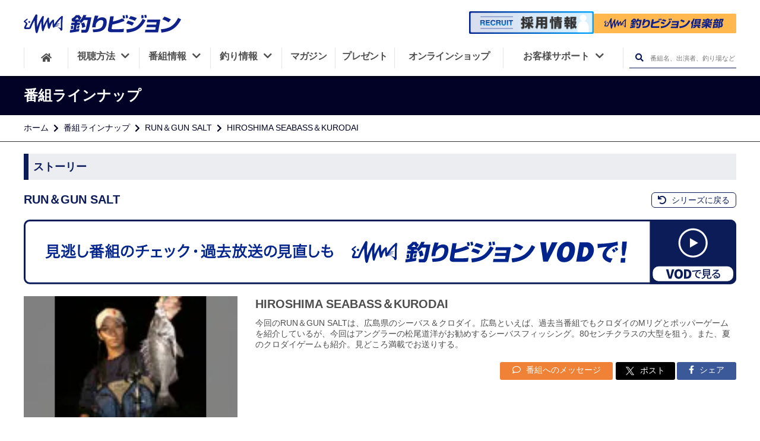

--- FILE ---
content_type: text/html; charset=UTF-8
request_url: https://www.fishing-v.jp/program/program_data.php?pcd=0303810
body_size: 9453
content:
<!DOCTYPE html>
<html lang="ja" prefix="og: http://ogp.me/ns# fb: http://ogp.me/ns/fb# website: http://ogp.me/ns/website#">
<head>
  <!--- 基本的なメタ情報 -->
  <meta charset="UTF-8">
  <title>RUN＆GUN SALT HIROSHIMA SEABASS＆KURODAI | 釣りビジョン</title>
  <meta name="description" content="今回のRUN＆GUN SALTは、広島県のシーバス＆クロダイ。広島といえば、過去当番組でもクロダイのMリグとポッパーゲームを紹介しているが、今回はアングラーの松尾道洋がお勧めするシーバスフィッシング。80センチクラスの大型を狙う。また、夏のクロダイゲームも紹介。見どころ満載でお送りする。" />
  <link rel="canonical" href="https://www.fishing-v.jp/program/program_data.php?pcd=0303810">
    <!--- SNS -->
  <meta name="format-detection" content="telephone=no">
  <meta name="twitter:card" content="summary_large_image" />
  <meta name="twitter:site" content="@fishingvision" />
  <meta name="twitter:image" content="https://www.fishing-v.jp/upload/user_images/bangumi/200708271831172535.webp?1769951840" />
  <meta property="og:type" content="website"/>
  <meta property="og:title" content=" | 24時間365日釣り三昧！釣り専門チャンネル | 釣りビジョン"/>
  <meta property="og:site_name" content="釣りビジョン"/>
  <meta property="og:locale" content="ja_JP"/>
  <meta property="og:url" content="https://www.fishing-v.jp/program/program_data.php?pcd=0303810"/>
  <meta property="og:image" content="https://www.fishing-v.jp/upload/user_images/bangumi/200708271831172535.webp?1769951840"/>
  <meta property="og:description" content="今回のRUN＆GUN SALTは、広島県のシーバス＆クロダイ。広島といえば、過去当番組でもクロダイのMリグとポッパーゲームを紹介しているが、今回はアングラーの松尾道洋がお勧めするシーバスフィッシング。80センチクラスの大型を狙う。また、夏のクロダイゲームも紹介。見どころ満載でお送りする。"/>
  <meta property="fb:app_id" content="1838237706291268"/>
  <meta property="fb:pages" content="430090067190791"/>
  <meta name="facebook-domain-verification" content="u4dvsblmz5z49xnlgmfweefdhpgl0d"/>
  <meta http-equiv="X-UA-Compatible" content="IE=edge,chrome=1"/>
  <meta name="viewport" content="width=device-width,initial-scale=1,minimum-scale=1">
  <link rel="stylesheet" href="/dist/css/resp/style.css?1769951840">
  <link rel="stylesheet" href="/dist/css/resp/slick.css">
  <link rel="stylesheet" href="/dist/css/resp/slick-theme.css">
  <link rel="stylesheet" href="/dist/css/resp/common.css?1769951840">
  <link rel="stylesheet" href="/dist/css/all.css">
  <link rel="shortcut icon" type="image/x-icon" href="/favicon.ico?1769951840"/>
  <link rel="apple-touch-icon" href="/apple-touch-icon.png?1769951840">
<!--  <link rel="stylesheet" href="https://use.fontawesome.com/releases/v5.8.1/css/all.css" integrity="sha384-50oBUHEmvpQ+1lW4y57PTFmhCaXp0ML5d60M1M7uH2+nqUivzIebhndOJK28anvf" crossorigin="anonymous">-->
<!--  <link href="https://fonts.googleapis.com/css?family=Noto+Sans+JP:100,300,400,500,700,900|Open+Sans:300,400,600,700,800&display=swap&subset=japanese" rel="stylesheet">-->

  <!-- preconnect -->
  <link rel="preconnect" href="https://www.googletagmanager.com">
  <link rel="preconnect" href="https://www.clarity.ms/">
  <link rel="preconnect" href="https://google-analytics.com">
  <link rel="preconnect" href="https://connect.facebook.net">
<!-- Google Tag Manager -->
<script>(function(w,d,s,l,i){w[l]=w[l]||[];w[l].push({'gtm.start':
  new Date().getTime(),event:'gtm.js'});var f=d.getElementsByTagName(s)[0],
  j=d.createElement(s),dl=l!='dataLayer'?'&l='+l:'';j.async=true;j.src=
  'https://www.googletagmanager.com/gtm.js?id='+i+dl;f.parentNode.insertBefore(j,f);
  })(window,document,'script','dataLayer','GTM-5N28ZDM');</script>
<!-- End Google Tag Manager -->
  <link rel="stylesheet" type="text/css" href="/program/dist/css/program.css">
<style>
    .youtube-thumbnail .playbtn {
      display: block;
      width: 100%;
      aspect-ratio: 16 / 9;
      background: no-repeat center/50px 48px;
      background-image: url('data:image/svg+xml;utf8,<svg xmlns="http://www.w3.org/2000/svg" viewBox="0 0 68 48"><path d="M66.52 7.74c-.78-2.93-2.49-5.41-5.42-6.19C55.79.13 34 0 34 0S12.21.13 6.9 1.55c-2.93.78-4.63 3.26-5.42 6.19C.06 13.05 0 24 0 24s.06 10.95 1.48 16.26c.78 2.93 2.49 5.41 5.42 6.19C12.21 47.87 34 48 34 48s21.79-.13 27.1-1.55c2.93-.78 4.64-3.26 5.42-6.19C67.94 34.95 68 24 68 24s-.06-10.95-1.48-16.26z" fill="red"/><path d="M45 24 27 14v20" fill="white"/></svg>');
      position: absolute;
      cursor: pointer;
      z-index: 1;
      border: 0;
    }
    .story_item2 .weekly-program .program-article-s .youtube-thumbnail {
      height:100%;
      width: 100%;
      background-size: contain;
      background-repeat: no-repeat;
      background-color: #FFFFFF;
      background-position: center;
      position: relative;
      @media screen and (max-width: 767px){
        min-height: 210px;
      }
      @media screen and (min-width: 768px) and (max-width: 1024px) {
        min-height: 250px;
      }
      @media screen and (min-width: 1025px) {
        min-height: 330px;
      }
    }
  </style>	
  <script type="application/ld+json">
    {"@context":"http:\/\/schema.org","@type":"Article","mainEntityOfPage":{"@type":"WebPage","@id":"https:\/\/www.fishing-v.jp\/program\/program_data.php?pcd=0303810"},"headline":"HIROSHIMA SEABASS\uff06KURODAI","image":"\/upload\/user_images\/bangumi\/200708271831172535.webp","datePublished":"2007-09-26T18:25:16+09:00","dateModified":"2007-09-26T18:25:16+09:00","author":{"@type":"Organization","name":"\u91e3\u308a\u30d3\u30b8\u30e7\u30f3","url":"https:\/\/www.fishing-v.jp\/"},"publisher":{"@type":"Organization","name":"\u91e3\u308a\u30d3\u30b8\u30e7\u30f3","logo":{"@type":"ImageObject","url":"https:\/\/www.fishing-v.jp\/images\/svg\/fishing-v.svg"}},"description":"\u4eca\u56de\u306eRUN\uff06GUN SALT\u306f\u3001\u5e83\u5cf6\u770c\u306e\u30b7\u30fc\u30d0\u30b9\uff06\u30af\u30ed\u30c0\u30a4\u3002\u5e83\u5cf6\u3068\u3044\u3048\u3070\u3001\u904e\u53bb\u5f53\u756a\u7d44\u3067\u3082\u30af\u30ed\u30c0\u30a4\u306eM\u30ea\u30b0\u3068\u30dd\u30c3\u30d1\u30fc\u30b2\u30fc\u30e0\u3092\u7d39\u4ecb\u3057\u3066\u3044\u308b\u304c\u3001\u4eca\u56de\u306f\u30a2\u30f3\u30b0\u30e9\u30fc\u306e\u677e\u5c3e\u9053\u6d0b\u304c\u304a\u52e7\u3081\u3059\u308b\u30b7\u30fc\u30d0\u30b9\u30d5\u30a3\u30c3\u30b7\u30f3\u30b0\u300280\u30bb\u30f3\u30c1\u30af\u30e9\u30b9\u306e\u5927\u578b\u3092\u72d9\u3046\u3002\u307e\u305f\u3001\u590f\u306e\u30af\u30ed\u30c0\u30a4\u30b2\u30fc\u30e0\u3082\u7d39\u4ecb\u3002\u898b\u3069\u3053\u308d\u6e80\u8f09\u3067\u304a\u9001\u308a\u3059\u308b\u3002","contributor":"\u677e\u5c3e \u9053\u6d0b"}
  </script>
</head>
<body>
  <!-- Google Tag Manager (noscript) -->
<noscript><iframe src="https://www.googletagmanager.com/ns.html?id=GTM-5N28ZDM"
    height="0" width="0" style="display:none;visibility:hidden"></iframe></noscript>
<!-- End Google Tag Manager (noscript) -->
<div class="spacer"></div>
<header class="global-nav">
    <div class="header-inner">
        <div class="header-mbheadmenu sp">
            <div class="mbheadmenu-home">
                <a href="/" data-ga-send="event" data-ga-send-category="Outbound Link" data-ga-send-label="common-header_home"><i class="fas fa-home"></i>ホーム</a>
            </div>
            <div class="mbheadmenu-vod">
                <a href="https://vod.fishing-v.jp/" data-ga-send="event" data-ga-send-category="Outbound Link" data-ga-send-label="common-header_vod">
                    釣りビジョン倶楽部
                </a>
            </div>
            <div class="mbheadmenu-howto">
                <a href="/howto/" data-ga-send="event" data-ga-send-category="Outbound Link" data-ga-send-label="common-header_howto">
                    <img src="/images/svg/fv_tv.svg" alt="howto icon">視聴方法
                </a>
            </div>
        </div>
        <h1 class="header-logo">
            <a href="/">
                <img src="/images/svg/fishing-v.svg" height="40" alt="釣りビジョン">
            </a>
        </h1>
        <div class="header-search pc">
            <div class="header-vod">
                <a class="recruit-banner" href="/recruit">
                    <img src="/images/pc/recruit_banner.png" width="1000" height="182" alt="釣りビジョン 採用情報">
                </a>
                <a class="club-link" href="https://vod.fishing-v.jp/"  data-ga-send="event" data-ga-send-category="Outbound Link" data-ga-send-label="vod【header】">
                    <img src="/images/svg/club_logo_b.svg" width="240" height="35" alt="釣りビジョン倶楽部">
                </a>
                <div class="header_tooltip">スマホ・TV・タブレット・PCでの釣り動画見放題に加え、もっと釣りを楽しめる特典がついています。<span>14日間無料お試し実施中！</span></div>
            </div>
        </div>
<!--        <div class="header-mbmenu sp">-->
<!--            <a class="menu1" href="#">-->
<!--                <img src="/images/resp/mbmenu1_t.png" alt="会員登録">-->
<!--            </a>-->
<!--            <a class="menu2" href="#">-->
<!--                <img src="/images/resp/mbmenu2_t.png" alt="ログイン">-->
<!--            </a>-->
<!--        </div>-->
        <div class="menu_overlay __overlay_menu dspnone"></div>

        <nav class="header-menuarea">
            <div class="scrolldiv">
                <div id="nav__btn" class="sp"><i></i><span class="menu __menuString">メニュー</span></div>
                <div class="menuarea-logo sp">
                    <img src="/images/svg/fishing-v-w.svg" alt="釣りビジョン">
                </div>
<!--                <div class="menuarea-vod sp">-->
<!--                    <a href="#"><i class="film"></i><img src="/images/svg/fishing-v-vod.svg" alt=""><span>（ビデオオンデマンド）</span></a>-->
<!--                </div>-->
                <div class="menuarea-searchbtn sp">
                    <form action="/program/search.php" method="GET">
                        <input type="text" name="free_word" placeholder="番組名、出演者、釣り場など">
                        <button type="submit" aria-label="検索ボタン"><i class="fas fa-search"></i></button>
                    </form>

                </div>
<!--                <div class="menuarea-mbmenu sp">-->
<!--                    <a href="#">-->
<!--                        <img src="/images/resp/mbmenu4.png" alt="会員登録">会員登録-->
<!--                    </a>-->
<!--                    <a href="#">-->
<!--                        <img src="/images/resp/mbmenu5.png" alt="ログイン">ログイン-->
<!--                    </a>-->
<!--                </div>-->

                <ul class="header-mainmenu">
                    <li class="header-mainmenu-home pc">
                        <a href="/" aria-label="HOME"><i class="fas fa-home"></i></a>
                    </li>
                    <li class="__openSubMenu has-submenu">
                        <button onClick="openMbMenu($(this));">
                            <span class="relative-p">視聴方法<i class="menuarrow fas fa-chevron-down pc"></i></span>
                            <i class="fas fa-plus sp __icon"></i>
                        </button>
                        <ul class="header-submenu dspnone __subMenu">
                            <li><a href="/howto/index.php">視聴方法一覧</a></li>
                            <li><a href="https://vod.fishing-v.jp/lp/"  data-ga-send="event" data-ga-send-category="Outbound Link" data-ga-send-label="vod-lp【header】">釣りビジョンVOD</a></li>
                            <li><a href="/howto/bs.php">スカパー!</a></li>
                            <li><a href="/howto/jcom.php">J:COM</a></li>
                            <li><a href="/howto/catv.php">ケーブルテレビ</a></li>
                            <li><a href="https://www.hikaritv.net/ch_lp/840/?cid=fish" target="_blank">ひかりTV</a></li>
                            <li><a href="https://reg18.smp.ne.jp/regist/is?SMPFORM=ojtg-maqgpc-1d9ae72f1edd9466930ea4392cbc9fd0" target="_blank">法人のお客様</a></li>
                        </ul>
                    </li>
                    <li class="__openSubMenu has-submenu">
                        <button onClick="openMbMenu($(this));">
                            <span class="relative-p">番組情報<i class="menuarrow fas fa-chevron-down pc"></i></span>
                            <i class="fas fa-plus sp __icon"></i>
                        </button>
                        <ul class="header-submenu dspnone __subMenu">
                            <li>
                                <a href="/program_info.php">番組情報</a>
                            </li>
                            <li>
                                <a href="/program/">番組ラインナップ</a>
                            </li>
                            <li>
                                <a href="/timetable/">番組表</a>
                            </li>
                            <li>
                                <a href="https://reg18.smp.ne.jp/regist/is?SMPFORM=ojtg-lhrfpj-a2482c5a7726f7a83b2d18c02978bf88&category=4" target="_blank">番組リクエスト</a>
                            </li>
                        </ul>
                    </li>
                    <li class="__openSubMenu has-submenu">
                        <button onClick="openMbMenu($(this));">
                            <span class="relative-p">釣り情報<i class="menuarrow fas fa-chevron-down pc"></i></span>
                            <i class="fas fa-plus sp __icon"></i>
                        </button>
                        <ul class="header-submenu dspnone __subMenu">
                            <li>
                                <a href="/choka/">釣果・施設情報</a>
                            </li>
                            <li>
                                <a href="/weather/index.php">釣り場の天気</a>
                            </li>
                            <li>
                                <a href="/data/shop/">釣具店情報</a>
                            </li>
                            <li>
                                <a href="/fishing-video/">釣り入門動画</a>
                            </li>
                        </ul>

                    </li>
                    <li class="__openSubMenu magazine">
                        <a href="/premium/">
                            <span class="relative-p">マガジン</span>
                        </a>
                    </li>
                    <li class="__openSubMenu present">
                        <a href="/present/">
                            <span class="relative-p">プレゼント</span>
                        </a>
                    </li>
                    <li class="__openSubMenu onlineshop">
                        <a href="https://fishingv.official.ec/">
                            <span class="relative-p">オンラインショップ</span>
                        </a>
                    </li>
                    <li class="__openSubMenu header-mainmenu-support customer-support">
                        <button onClick="openMbMenu($(this));">
                            <span class="relative-p">お客様サポート<i class="menuarrow fas fa-chevron-down pc"></i></span>
                            <i class="fas fa-plus sp __icon"></i>
                        </button>
                        <ul class="header-submenu dspnone __subMenu">
                            <li>
                                <a href="/faq/">よくあるご質問</a>
                            </li>
                            <li>
                                <a href="/contact/">ご意見・お問合せ</a>
                            </li>
                            <li><a href="https://reg18.smp.ne.jp/regist/is?SMPFORM=ojtg-maqgpc-1d9ae72f1edd9466930ea4392cbc9fd0" target="_blank">法人のお客様</a></li>
                        </ul>
                    </li>
                    <li class="pc">
                        <div class="header-searchbtn __openSearchBox">
                            <form action="/program/search.php" method="post">
                                <button type="submit" class="__headerSearch" aria-label="検索ボタン"><i class="fas fa-search"></i></button>
                                <input type="text" name="free_word" placeholder="番組名、出演者、釣り場など">
                            </form>
                        </div>
                    </li>
                </ul>
                <div class="header-sns-container">
                    <p class="sns-title">釣りビジョン公式SNS</p>
                    <ul class="sns-list">
                        <li class="sns-item">
                          <a href="https://www.facebook.com/fishingvision/" target="_blank">
                            <img src="/images/resp/facebook.svg" alt="facebookアイコン" width="150" height="150" loading="lazy">
                          </a>
                        </li>
                        <li class="sns-item sns-item__border">
                          <a href="https://twitter.com/fishingvision" target="_blank">
                            <img src="/images/resp/x.svg" alt="xアイコン" width="150" height="150" loading="lazy">
                          </a>
                        </li>
                        <li class="sns-item">
                          <a href="https://www.instagram.com/fishingvision/" target="_blank">
                            <img src="/images/resp/instagram.svg" alt="Instagramアイコン" width="150" height="150" loading="lazy">
                          </a>
                        </li>
                        <li class="sns-item">
                          <a href="https://www.youtube.com/user/FISHINGVISION/" target="_blank">
                            <img src="/images/resp/youtube.svg" alt="Youtubeアイコン" width="150" height="150" loading="lazy">
                          </a>
                        </li>
                        <li class="sns-item">
                          <a href="https://lin.ee/mmjdI8D" target="_blank">
                            <img src="/images/resp/line.png" alt="LINEアイコン" width="150" height="150" loading="lazy">
                          </a>
                        </li>
                        <li class="sns-item">
                            <a href="https://www.threads.com/@fishingvision?hl=ja" target="_blank">
                                <img src="/images/resp/threads_logo.png" alt="Threads" width="150" height="150" loading="lazy">
                            </a>
                        </li>
                        <li class="sns-item">
                            <a href="https://note.fishing-v.jp/" target="_blank">
                                <img src="/images/resp/note_logo.png" alt="note" width="150" height="150" loading="lazy">
                            </a>
                        </li>
                    </ul>
                </div>
            </div>
        </nav>
    </div>
</header>
  <main id="timetable__wrapper">
    <section class="titlearea">
      <h1 class="titlearea-title">
        <div class="titlearea-title__inner">
          番組ラインナップ
        </div>
      </h1>
      <div class="titlearea-breadnavi">
        <div class="titlearea-breadnavi__inner">
          <ul>
            <li><a href="/index.php">ホーム</a></li>
            <li><a href="/program/">番組ラインナップ</a></li>
            <li><a href="/program/series.php?p=67">RUN＆GUN SALT</a></li>
            <li>HIROSHIMA SEABASS＆KURODAI</li>
          </ul>
        </div>
      </div>
    </section>

    <section class="contents_wrapper" style="padding-top: 0;">
      <div class="contents">

        <div class="kiji-contents">
          <div class="program__contents">

            <div class="howto-topdesc mtlittle">
              <h2 class="heading">ストーリー</h2>
            </div>
            <div class="series__heading">
              <h3 class="series__title">RUN＆GUN SALT</h3>
              <h4 class="story__title">HIROSHIMA SEABASS＆KURODAI</h4>              <div class="series__links">
                <a href="/program/series.php?p=67" class="series__return"><i class="fas fa-undo"></i> シリーズに戻る</a>
              </div>
            </div>
                        <a href="https://vod.fishing-v.jp/series/67" class="program-lineup-banner" data-vod-viewing="67" data-js="vodViewing" data-ga-send="event" data-ga-send-category="Outbound Link" data-ga-send-label="vod-series【番組】">
              <picture>
                <source srcset="/program/images/program_vod_banner_sp.png" media="(max-width: 768px)"/>
                <img src="/program/images/program_vod_banner_pc.png" alt="VODで視聴する">
              </picture>
            </a>
                        <div class="story_item1">
              
              <figure class="c-photo">
                <img class="c-photo__main" src="/upload/user_images/bangumi/200708271831172535.webp" alt="RUN＆GUN SALT HIROSHIMA SEABASS＆KURODAI" />
                <img class="c-photo__bg" src="/upload/user_images/bangumi/200708271831172535.webp" alt="RUN＆GUN SALT HIROSHIMA SEABASS＆KURODAI" />
              </figure>
              <div class="desc">
                <h4 class="title">HIROSHIMA SEABASS＆KURODAI</h4>                <p class="txt">今回のRUN＆GUN SALTは、広島県のシーバス＆クロダイ。広島といえば、過去当番組でもクロダイのMリグとポッパーゲームを紹介しているが、今回はアングラーの松尾道洋がお勧めするシーバスフィッシング。80センチクラスの大型を狙う。また、夏のクロダイゲームも紹介。見どころ満載でお送りする。</p>
                                <div class="desc-btns">
                                      <a class="btn1" href="https://reg18.smp.ne.jp/regist/is?SMPFORM=ojtg-lhrfpj-a2482c5a7726f7a83b2d18c02978bf88&category=1" target="_blank">
                      <i class="far fa-comment"></i> 番組へのメッセージ
                    </a>
                    <a class="btn2 twitter-share-button"  href="https://twitter.com/intent/tweet?text=HIROSHIMASEABASSKURODAI&url=https://www.fishing-v.jp/program/program_data.php?p=67&hashtags=RUN＆GUN SALT#釣りビジョン&via=hogeUser">
                      <img src="../images/icons-x-white.png" alt="X logo"> ポスト
                    </a>
                    <a class="btn3" href="http://www.facebook.com/share.php?u=https://www.fishing-v.jp/program/program_data.php?p=67"
                       rel="nofollow" target="_blank">
                      <i class="fab fa-facebook-f"></i> シェア
                    </a>

                </div>
              </div>
            </div>

            <div class="story_item2">
              <dl>
                <dt>初回放送</dt>
                <dd>2007年8月22日（水）</dd>
                                  <dt>出演者名</dt>
                  <dd>松尾 道洋</dd>
                                                  <dt>ロケ地</dt>
                  <dd>広島県市内河川</dd>
                                                  <dt>対象魚</dt>
                  <dd>シーバス・クロダイ</dd>
                                                                                                                                              </dl>

    </div>
            
            
                        
          </div><!-- ストーリー -->
                  
                    
                              
                    
                                      
          <div class="program__contents">
            <div class="howto-topdesc mtlittle">
              <h2 class="heading">放送スケジュール</h2>
            </div>
            <div class="table_inner">
              <table class="table">
                <tr>
                  <th class="table-wid-ymd">放送日</th>
                  <th class="table-wid-time">開始時間</th>
                  <th class="table-wid-title">回数・サブタイトル</th>
                </tr>
                                  <tr>
                    <td class="no-schedule" colspan="3">現在放送予定はありません。</td>
                  </tr>
                                </tr>
              </table>
            </div>
                        <div class="table_inner">
              <table class="table mar-bottom0">
                <tr>
                  <th colspan="3" class="otherwise-schedule hover otherwise-schedule otherwise-schedule-color">その他のストーリー</th>
                </tr>
                                  <tr>
                    <td class="table-wid-ymd">2月10日（火）</td>
                    <td class="table-wid-time">25:00</td>
                    <td class="table-wid-title">
                      <a href="./program_data.php?pcd=0315670">20 NAGASAKI UKUJIMA HIRASUZUKI GAME</a>                    </td>
                  </tr>
                                  <tr>
                    <td class="table-wid-ymd">2月14日（土）</td>
                    <td class="table-wid-time">27:00</td>
                    <td class="table-wid-title">
                      <a href="./program_data.php?pcd=0315540">19 NAGASAKI LIGHT BREAM GAME</a>                    </td>
                  </tr>
                                  <tr>
                    <td class="table-wid-ymd">2月18日（水）</td>
                    <td class="table-wid-time">23:00</td>
                    <td class="table-wid-title">
                      <a href="./program_data.php?pcd=0316700">22 広島県 メバリング ハードプラグゲーム</a>                    </td>
                  </tr>
                                  <tr>
                    <td class="table-wid-ymd">2月20日（金）</td>
                    <td class="table-wid-time">17:00</td>
                    <td class="table-wid-title">
                      <a href="./program_data.php?pcd=0316700">22 広島県 メバリング ハードプラグゲーム</a>                    </td>
                  </tr>
                                  <tr>
                    <td class="table-wid-ymd">2月23日（月）</td>
                    <td class="table-wid-time">09:00</td>
                    <td class="table-wid-title">
                      <a href="./program_data.php?pcd=0316700">22 広島県 メバリング ハードプラグゲーム</a>                    </td>
                  </tr>
                                  <tr>
                    <td class="table-wid-ymd">2月28日（土）</td>
                    <td class="table-wid-time">27:00</td>
                    <td class="table-wid-title">
                      <a href="./program_data.php?pcd=0316700">22 広島県 メバリング ハードプラグゲーム</a>                    </td>
                  </tr>
                                  <tr>
                    <td class="table-wid-ymd">3月1日（日）</td>
                    <td class="table-wid-time">23:00</td>
                    <td class="table-wid-title">
                      <a href="./program_data.php?pcd=0316710">23 岡山県 バチ抜けシーバスゲーム</a>                    </td>
                  </tr>
                                  <tr>
                    <td class="table-wid-ymd">3月3日（火）</td>
                    <td class="table-wid-time">12:00</td>
                    <td class="table-wid-title">
                      <a href="./program_data.php?pcd=0316710">23 岡山県 バチ抜けシーバスゲーム</a>                    </td>
                  </tr>
                                  <tr>
                    <td class="table-wid-ymd">3月5日（木）</td>
                    <td class="table-wid-time">27:00</td>
                    <td class="table-wid-title">
                      <a href="./program_data.php?pcd=0316710">23 岡山県 バチ抜けシーバスゲーム</a>                    </td>
                  </tr>
                                  <tr>
                    <td class="table-wid-ymd">3月11日（水）</td>
                    <td class="table-wid-time">23:00</td>
                    <td class="table-wid-title">
                      <a href="./program_data.php?pcd=0315670">20 NAGASAKI UKUJIMA HIRASUZUKI GAME</a>                    </td>
                  </tr>
                                  <tr>
                    <td class="table-wid-ymd">3月12日（木）</td>
                    <td class="table-wid-time">16:00</td>
                    <td class="table-wid-title">
                                          </td>
                  </tr>
                                  <tr>
                    <td class="table-wid-ymd">3月14日（土）</td>
                    <td class="table-wid-time">27:00</td>
                    <td class="table-wid-title">
                      <a href="./program_data.php?pcd=0315670">20 NAGASAKI UKUJIMA HIRASUZUKI GAME</a>                    </td>
                  </tr>
                                  <tr>
                    <td class="table-wid-ymd">3月16日（月）</td>
                    <td class="table-wid-time">09:00</td>
                    <td class="table-wid-title">
                      <a href="./program_data.php?pcd=0315670">20 NAGASAKI UKUJIMA HIRASUZUKI GAME</a>                    </td>
                  </tr>
                              </table>
            </div>
                        <div class="btn_link_area">
              <a href="./list.php?p=67" class="request-btn">バックナンバー</a>
            </div>
          </div><!-- 放送スケジュール -->
                    <div class="program__contents">
            <div class="howto-topdesc mtlittle">
              <h2 class="heading">タックル情報</h2>
            </div>
            <div class="tackledata">
              <h3 class="heading">使用タックル＆ギア</h3>
                                                                  <div class="tackledata_row clearfix">
                    <div class="tackledata_table_wrapper">
                      <table class="tackledata_table">
                        <caption>松尾道洋</caption>
                                                                            <tr>
                            <th class="kind">ロッド</th>
                            <td class="maker_name">ラパラ</td>
                            <td class="serial_number">大型シーバス専用ロッド 9ft 4inch</td>
                          </tr>
                                                                                                      <tr>
                            <th class="kind">リール</th>
                            <td class="maker_name"></td>
                            <td class="serial_number">中型スピニングリール</td>
                          </tr>
                                                                                                      <tr>
                            <th class="kind">ライン</th>
                            <td class="maker_name">ラパラ</td>
                            <td class="serial_number">TITANIUM ARMORED SPECTRA 1.5号</td>
                          </tr>
                                                                                                      <tr>
                            <th class="kind">リーダー</th>
                            <td class="maker_name"></td>
                            <td class="serial_number">フロロライン 30lb</td>
                          </tr>
                                                                                                      <tr>
                            <th class="kind">ルアー1</th>
                            <td class="maker_name">ラパラ</td>
                            <td class="serial_number">BOOTS 12cm</td>
                          </tr>
                                                                                                      <tr>
                            <th class="kind">ルアー2</th>
                            <td class="maker_name">ラパラ</td>
                            <td class="serial_number">SKITTER POP 5cm</td>
                          </tr>
                                                                                                </table>
                    </div>
                                      </div>
                                                            </div>
          </div><!-- タックル情報 -->
          
          
                    <div class="program__contents related">
            <div class="howto-topdesc mtlittle">
              <h2 class="heading">関連番組</h2>
            </div>
            <div class="tv-flexbox">
                            <div class="tv-list">
                <a href="./program_data.php?pcd=0315540">
                  <figure class="c-photo">
                    <img loading="lazy" src="/upload/user_images/bangumi/pc_03_0000315540_20250507185721.webp" alt="RUN＆GUN SALT" class="img-responsive c-photo__main">
                    <img loading="lazy" src="/upload/user_images/bangumi/pc_03_0000315540_20250507185721.webp" alt="RUN＆GUN SALT" class="c-photo__bg">
                  </figure>
                  <div class="desc">
                    <h3>RUN＆GUN SALT</h3>
                    <p>19 NAGASAKI LIGHT BREAM GAME</p>
                  </div>
                </a>
              </div>
                            <div class="tv-list">
                <a href="./program_data.php?pcd=0315670">
                  <figure class="c-photo">
                    <img loading="lazy" src="/upload/user_images/bangumi/pc_03_0000315670_20200422210757.webp" alt="RUN＆GUN SALT" class="img-responsive c-photo__main">
                    <img loading="lazy" src="/upload/user_images/bangumi/pc_03_0000315670_20200422210757.webp" alt="RUN＆GUN SALT" class="c-photo__bg">
                  </figure>
                  <div class="desc">
                    <h3>RUN＆GUN SALT</h3>
                    <p>20 NAGASAKI UKUJIMA HIRASUZUKI GAME</p>
                  </div>
                </a>
              </div>
                            <div class="tv-list">
                <a href="./program_data.php?pcd=0316710">
                  <figure class="c-photo">
                    <img loading="lazy" src="/upload/user_images/bangumi/pc_03_0000316710_20240215163628.webp" alt="RUN＆GUN SALT" class="img-responsive c-photo__main">
                    <img loading="lazy" src="/upload/user_images/bangumi/pc_03_0000316710_20240215163628.webp" alt="RUN＆GUN SALT" class="c-photo__bg">
                  </figure>
                  <div class="desc">
                    <h3>RUN＆GUN SALT</h3>
                    <p>23 岡山県 バチ抜けシーバスゲーム</p>
                  </div>
                </a>
              </div>
                            <div class="tv-list">
                <a href="./program_data.php?pcd=0317770">
                  <figure class="c-photo">
                    <img loading="lazy" src="/upload/user_images/bangumi/pc_03_0000317770_20220428152313.webp" alt="Seabass Journey" class="img-responsive c-photo__main">
                    <img loading="lazy" src="/upload/user_images/bangumi/pc_03_0000317770_20220428152313.webp" alt="Seabass Journey" class="c-photo__bg">
                  </figure>
                  <div class="desc">
                    <h3>Seabass Journey</h3>
                    <p>47 和歌山県和歌山市～みなべ町</p>
                  </div>
                </a>
              </div>
                            <div class="tv-list">
                <a href="./program_data.php?pcd=0318670">
                  <figure class="c-photo">
                    <img loading="lazy" src="/upload/user_images/bangumi/pc_03_0000318670_20230330163056.webp" alt="RAD SALT" class="img-responsive c-photo__main">
                    <img loading="lazy" src="/upload/user_images/bangumi/pc_03_0000318670_20230330163056.webp" alt="RAD SALT" class="c-photo__bg">
                  </figure>
                  <div class="desc">
                    <h3>RAD SALT</h3>
                    <p>13 熊本青物＆シーバスゲーム</p>
                  </div>
                </a>
              </div>
                            <div class="tv-list">
                <a href="./program_data.php?pcd=0319820">
                  <figure class="c-photo">
                    <img loading="lazy" src="/upload/user_images/bangumi/pc_03_0000319820_20240418062038.webp" alt="SALT Dreamer" class="img-responsive c-photo__main">
                    <img loading="lazy" src="/upload/user_images/bangumi/pc_03_0000319820_20240418062038.webp" alt="SALT Dreamer" class="c-photo__bg">
                  </figure>
                  <div class="desc">
                    <h3>SALT Dreamer</h3>
                    <p>95 宮城県網地島 磯マル</p>
                  </div>
                </a>
              </div>
                            <div class="tv-list">
                <a href="./program_data.php?pcd=0316610">
                  <figure class="c-photo">
                    <img loading="lazy" src="/upload/user_images/bangumi/pc_03_0000316610_20210128190300.webp" alt="Seabass Journey" class="img-responsive c-photo__main">
                    <img loading="lazy" src="/upload/user_images/bangumi/pc_03_0000316610_20210128190300.webp" alt="Seabass Journey" class="c-photo__bg">
                  </figure>
                  <div class="desc">
                    <h3>Seabass Journey</h3>
                    <p>42 愛媛県今治市 大島・伯方島</p>
                  </div>
                </a>
              </div>
                            <div class="tv-list">
                <a href="./program_data.php?pcd=0319810">
                  <figure class="c-photo">
                    <img loading="lazy" src="/upload/user_images/bangumi/pc_03_0000319810_20240404124646.webp" alt="RAD SALT" class="img-responsive c-photo__main">
                    <img loading="lazy" src="/upload/user_images/bangumi/pc_03_0000319810_20240404124646.webp" alt="RAD SALT" class="c-photo__bg">
                  </figure>
                  <div class="desc">
                    <h3>RAD SALT</h3>
                    <p>17 長崎壱岐ロックショアゲーム</p>
                  </div>
                </a>
              </div>
                            <div class="tv-list">
                <a href="./program_data.php?pcd=0316649">
                  <figure class="c-photo">
                    <img loading="lazy" src="/upload/user_images/bangumi/pc_03_0000316649_20210210193328.webp" alt="SALT X" class="img-responsive c-photo__main">
                    <img loading="lazy" src="/upload/user_images/bangumi/pc_03_0000316649_20210210193328.webp" alt="SALT X" class="c-photo__bg">
                  </figure>
                  <div class="desc">
                    <h3>SALT X</h3>
                    <p>15 冬の鹿児島県！サーフフィッシングでナブラ撃ち</p>
                  </div>
                </a>
              </div>
                            <div class="tv-list">
                <a href="./program_data.php?pcd=0320920">
                  <figure class="c-photo">
                    <img loading="lazy" src="/upload/user_images/bangumi/pc_03_0000320920_20250304110326.webp" alt="シーバスGap！" class="img-responsive c-photo__main">
                    <img loading="lazy" src="/upload/user_images/bangumi/pc_03_0000320920_20250304110326.webp" alt="シーバスGap！" class="c-photo__bg">
                  </figure>
                  <div class="desc">
                    <h3>シーバスGap！</h3>
                    <p>4 早春の東京湾奥</p>
                  </div>
                </a>
              </div>
                        </div><!-- 関連番組 -->
                    <div class="program__contents viewing">
            <div class="howto-topdesc mtlarge">
              <h2 class="heading">釣りビジョン視聴方法</h2>
            </div>
            <ul class="howto-list">
              <li>
                <a href="/howto/bs.php">
                  <img src="/howto/img/skyperfectv.png" alt="スカパー">
                </a>
              </li>
              <li>
                <a href="/howto/jcom.php">
                  <img src="/howto/img/jcom.png" alt="J:COM">
                </a>
              </li>
              <li>
                <a href="/howto/catv.php">
                  <img src="/howto/img/catv.png" alt="CATV">
                </a>
              </li>
              <li>
                <a href="https://promo.skyperfectv.co.jp/guide/?fishingv=howto" target="_blank" rel="nooepner">
                  <img src="/howto/img/hikari.png" alt="ひかりTV">
                </a>
              </li>
            </ul>
          </div>
          <div class="program__contents banner">
            <ul class="howto-list">
              <li>
                <a href="https://promo.skyperfectv.co.jp/guide/?fishingv=howto" target="_blank" rel="noopner">
                  <img src="/images/banner/banner_sptv.jpg" alt="BS釣りビジョンを見るならスカパー！約30分で視聴可能！">
                </a>
              </li>
              <li>
                <a href="https://www.jcom.co.jp/promo/spls/?mode=reason4&spl=fiv&cid=s_fiv_reason4&utm_source=spl&utm_medium=referral&utm_campaign=fiv_reason4" target="_blank" rel="noopner">
                  <img src="/images/banner/banner_jcom4.jpg" alt="J:COMで釣りビジョンHDを見るのがお得な4つの理由">
                </a>
              </li>
            </ul>
            <a class="howto-bunner" href="/howto/">
              <img src="/images/customer_pc.png" alt="釣りビジョン 視聴方法 釣りビジョンカスタマーセンター 0120-260-251">
            </a>
            <ul class="howto-desclist">
              <li>
                <a href="/company/kijyun.php">放送番組の編集の基準</a>
              </li>
              <li>
                <a href="/shingi/#">番組審議委員会 議事録</a>
              </li>
              <li>
                <a href="/company/pdf/yakkan_kikan.pdf" target="_blank" rel="nopener">衛星基幹放送に係る有料基幹放送契約約款</a>
              </li>
            </ul>
          </div>
        </div>
      </div>
    </section>
    <p class="description">
      HIROSHIMA SEABASS＆KURODAI。今回のRUN＆GUN SALTは、広島県のシーバス＆クロダイ。広島といえば、過去当番組でもクロダイのMリグとポッパーゲームを紹介しているが、今回はアングラーの松尾道洋がお勧めするシーバスフィッシング。80センチクラスの大型を狙う。また、夏のクロダイゲームも紹介。見どころ満載でお送りする。
      バスフィッシング、沖釣りをはじめ、さまざまなジャンルの番組を放送している日本で唯一の釣り専門チャンネル『釣りビジョン』公式サイト。多数の動画、全国の釣具店情報、釣果情報なども無料で利用できます。BSデジタル放送、スカパー！、ケーブルテレビ等で放送中！
    </p>
  </main>
  <footer class="footer-main">
    <div class="page-top">
        <a href="#">ページTOPへ<i class="fas fa-chevron-circle-up"></i></a>
    </div>
    <div class="footer-link">
        <ul class="footer-link-list">
            <li class="link_li">
                <p class="footer-link-title"><a href="/howto/">視聴方法</a></p>
                <ul class="footer-link-items">
                    <li><a href="https://vod.fishing-v.jp/lp/" data-ga-send="event" data-ga-send-category="Outbound Link" data-ga-send-label="vod-lp【footer】">釣りビジョンVOD</a></li>
                    <li><a href="/howto/bs.php">スカパー!</a></li>
                    <li><a href="/howto/jcom.php">J:COM</a></li>
                    <li><a href="/howto/catv.php">ケーブルテレビ</a></li>
                    <li><a href="https://www.hikaritv.net/ch_lp/840/?cid=fish" target="_blank">ひかりTV</a></li>
                    <li><a href="https://reg18.smp.ne.jp/regist/is?SMPFORM=ojtg-maqgpc-1d9ae72f1edd9466930ea4392cbc9fd0" target="_blank">法人のお客様</a></li>
                </ul>
            </li>
            <li class="link_li">
                <p class="footer-link-title"><a href="/program_info.php">番組情報</a></p>
                <ul class="footer-link-items">
                    <li><a href="/program_info.php">番組情報</a></li>
                    <li><a href="/timetable/">番組表</a></li>
                    <li><a href="/program/">番組ラインナップ</a></li>
                    <li><a href="/company/kijyun.php">放送番組の編集の基準</a></li>
                    <li><a href="/shingi/">番組審議委員会 議事録</a></li>
                    <li><a href="/company/pdf/yakkan_kikan.pdf">衛星基幹放送に係る<br class="pc">有料基幹放送契約約款</a></li>
                </ul>
            </li>
            <li class="link_li">
                <p class="footer-link-title"><a href="/choka/">釣り情報</a></p>
                <ul class="footer-link-items">
                    <li><a href="/choka/">釣果・施設情報</a></li>
                    <li><a href="/weather/">釣り場の天気</a></li>
                    <li><a href="/data/shop/">釣具店情報</a></li>
                    <li><a href="/fishing-video/">釣り入門動画</a></li>
                </ul>
            </li>
            <li>
                <p class="footer-link-title offshore"><a href="/premium/">釣りビジョン マガジン</a></p>
                <p class="footer-link-title"><a href="/faq/">よくあるご質問</a></p>
            </li>
                        <li class="link_li">
                <p class="footer-link-title">その他</p>
                <ul class="footer-link-items">
                    <li><a href="/sns/">公式SNS</a></li>
                    <li><a href="https://fishingv.official.ec/">オンラインショップ</a></li>
                    <li><a href="/present/">プレゼント</a></li>
                </ul>
            </li>
        </ul>
        <div class="footer-sns">
            <ul>
                <li>
                    <a href="https://www.facebook.com/fishingvision/" target="_blank">
                        <img src="/images/resp/facebook.svg" alt="facebook" width="25" height="25" loading="lazy">
                    </a>
                </li>
                <li>
                    <a href="https://twitter.com/fishingvision" target="_blank">
                        <img src="/images/resp/x.svg" alt="x" width="25" height="25" loading="lazy">
                    </a>
                </li>
                <li>
                    <a href="https://www.instagram.com/fishingvision/" target="_blank">
                        <img src="/images/resp/instagram.svg" alt="Instagram" width="25" height="25" loading="lazy">
                    </a>
                </li>
                <li>
                    <a href="https://www.youtube.com/user/FISHINGVISION/" target="_blank">
                        <img src="/images/resp/youtube.svg" alt="Youtube" width="25" height="25" loading="lazy">
                    </a>
                </li>
                <li>
                    <a href="https://lin.ee/mmjdI8D" target="_blank">
                        <img src="/images/resp/line.png" alt="LINE" width="25" height="25" loading="lazy">
                    </a>
                </li>
                <li>
                    <a href="https://www.threads.com/@fishingvision?hl=ja" target="_blank">
                        <img src="/images/resp/threads_logo.png" alt="Threads" width="25" height="25" loading="lazy">
                    </a>
                </li>
                <li>
                    <a href="https://note.fishing-v.jp/" target="_blank">
                        <img src="/images/resp/note_logo.png" alt="note" width="25" height="25" loading="lazy">
                    </a>
                </li>
            </ul>
        </div>
    </div>
    <div class="footer-data">
        <div class="footer-logo">
            <a href="/">
                <img src="/images/svg/fishing-v-w.svg" alt="釣りビジョン" loading="lazy">
            </a>
        </div>
        <div class="footer-company">
            <ul>
                <li><a href="/company/">会社概要</a></li>
                <li><a href="/company/#publicnotice">電子公告</a></li>
                <li><a href="/info/">お知らせ一覧</a></li>
                <li><a href="/recruit/">採用情報</a></li>
                <li><a href="/contact/">お問い合わせ</a></li>
                <li><a href="/company/privacy.php">プライバシーポリシー</a></li>
                <li><a href="/optout/">このサイトについて</a></li>
                <li><a href="/userdata/">利用者情報の外部送信について</a></li>
            </ul>
        </div>
        <div class="footer-copy">
            <p>&copy;Fishing Vision Co., Ltd.</p>
        </div>
    </div>
</footer>
  <script src="/dist/js/jquery-3.7.1.min.js"></script>
<script src="/js/resp/common.js"></script>
<script src="/dist/js/resp/slick.min.js"></script>
<script async defer crossorigin="anonymous" src="https://connect.facebook.net/ja_JP/sdk.js#xfbml=1&version=v3.2"></script>
<script src="/program/dist/js/lightbox2.min.js"></script>
<script src="/program/dist/js/main.min.js"></script>
<script src="/program/dist/js/program_lineup.min.js"></script>
<script src="/program/dist/js/get_param_anchor.min.js?1769951840"></script>
  <script>

$(function() {
  $('.program-article-s').on('click', function() {
    if ($(this).children('.youtube-thumbnail').length == 0) {
      return;
    }
    const iframe = $(this).children('iframe');
    const id = $(this).attr('data-id');
    const height = $(this).height();
    const width= $(this).width();
    iframe.css('height', "100%");
    //iframe.css('width', width);
    //iframe.css('padding', "7% 0");
    $(this).children('.youtube-thumbnail').remove();
    iframe.attr('src', `https://www.youtube.com/embed/${id}?enablejsapi=1&autoplay=1`);
    iframe.show();
    iframe.focus();
  });
});

// $(window).on('load', function() {
//  const height = $('.youtube').children('iframe').height();
// alert(height);
//  $('.youtube-thumbnail').css('height', height);
//  $('.youtube').css('height', height);
//});



</script>
</body>
</html>
